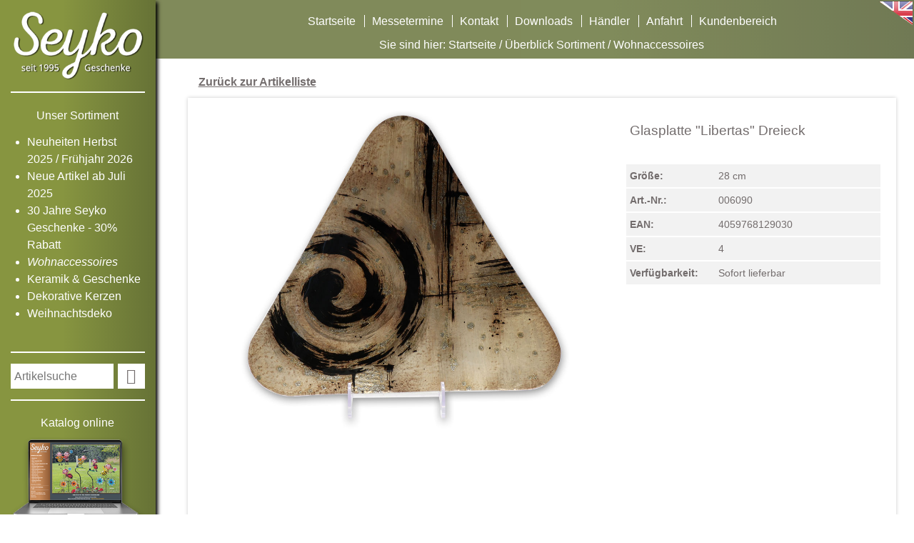

--- FILE ---
content_type: text/html; charset=UTF-8
request_url: https://www.seyko-geschenke.de/html2/noeadetails.php?artnr=006090&lang=de&auswahl=20&anzahl=12&npos=60&gesamtzahl=262&suchwort=&id=&x=
body_size: 3157
content:
 
	 <!doctype html>
<html lang="de">

<head>

<meta charset="utf-8">

<title>Glasplatte  Libertas  Dreieck...SEYKO Geschenke Gro&szlig;handel</title>
<link rel="canonical" href="https://www.seyko-geschenke.de/html2/noeadetails.php?artnr=006090">
<meta name="description" content="Artikel unseres Sortimentes: Glasplatte &quot;Libertas&quot; Dreieck aus der Kategorie -Wohnaccessoires">
<meta name="keywords" content="Gewerbe, Sachsen, Chemnitz, Einkauf, Gesch&auml;ft, lieferant, gro&szlig;handel, geschenke, Glasplatte &quot;Libertas&quot; Dreieck">
<meta name="page-topic" content="Großhandel">
<meta name="date" content="2024-05-31">
<meta name="robots" content="index,follow">
<meta name="revisit-after" content="30 days">
<meta name="language" content="de">
<meta name="viewport" content="width=device-width, initial-scale=1.0, minimum-scale=1.0">
<link rel="stylesheet" type="text/css" href="../css2/responsive_allgemein.css?t=1717009894">
<link rel="stylesheet" type="text/css" href="../css2/responsive_details.css?t=1737560734">

<script>

/*<![CDATA[*/

// Mit diesem Script wird die y-Position bei Wiederaufruf wieder hergestellt 
// und evtl. der Warenkorb-Link animiert
function start() {
}

function getScrollY() {

 var scrOfY=0;

 if (typeof (window.pageYOffset) =='number')
 {
  //Netscape
  scrOfY=window.pageYOffset;
 }
 else
 if (document.body && (document.body.scrollLeft || document.body.scrollTop))
 {
  //DOM  
  scrOfY=document.body.scrollTop;
 }
 else 
 if (document.documentElement && (document.documentElement.scrollLeft || document.documentElement.scrollTop))
 {
  //IE6 standards 
  scrOfY=document.documentElement.scrollTop; 
 }

 return scrOfY;

}

function submitScrollPosition(i) {
 
 //Nach Speichern im Warenkorb wird die Seite bei Neuaufruf an die alte Pos. gescrollt
 document.getElementsByName("scpos")[i].value=getScrollY();
 return true;

}

function ScrollPosAnhaengen(oLnk) {   
 
 //Die y-Position wird an den aufrufenden Link als Parameter angehaengt

 strParam=(String(oLnk.href).match(/\?/)) ? '&' : '?';
 strParam+='scpos=';
 strParam+=getScrollY();
 oLnk.href+=strParam;
 return true;

}

window.onscroll=function() {document.getElementById('a_nach_oben').style.display=(getScrollY()>screen.height/2) ? 'block' : 'none';};

/*]]>*/

</script>

</head>

<body onload="start()">

<div id="inhalt_komplett">

<div id="randneu">
<a href="../index.php?lang=de&amp;id=&amp;x=">
<img id="logo" src="../Grafik2/Logo-Seyko-Geschenke.png" alt="Logo Seyko Geschenke" title="Zur Startseite">
</a>

<div id="katbaum">
<span class="ueberschrift"><a href="../index.php?lang=de&amp;id=&amp;x=&amp;auswahl=">Unser Sortiment</a></span>
<ul id="ebene0">
<li class="listenpunkt"><a href="../html2/noeanzeigen.php?npos=0&amp;auswahl=95&amp;anzahl=0&amp;lang=de&amp;id=&amp;x=">Neuheiten Herbst 2025 / Frühjahr 2026</a></li>
<li class="listenpunkt"><a href="../html2/noeanzeigen.php?npos=0&amp;auswahl=94&amp;anzahl=0&amp;lang=de&amp;id=&amp;x=">Neue Artikel ab Juli 2025</a></li>
<li class="listenpunkt"><a href="../html2/noeanzeigen.php?npos=0&amp;auswahl=91&amp;anzahl=0&amp;lang=de&amp;id=&amp;x=">30 Jahre Seyko Geschenke - 30% Rabatt</a></li>
<li class="listenpunkt_aktiv"><a href="../html2/noeanzeigen.php?npos=0&amp;auswahl=20&amp;anzahl=0&amp;lang=de&amp;id=&amp;x=">Wohnaccessoires</a></li>
<li class="listenpunkt"><a href="../index.php?lang=de&amp;id=&amp;x=&amp;auswahl=40&amp;a_katbaum=0">Keramik &amp; Geschenke</a></li>
<li class="listenpunkt"><a href="../index.php?lang=de&amp;id=&amp;x=&amp;auswahl=50&amp;a_katbaum=0">Dekorative Kerzen</a></li>
<li class="listenpunkt"><a href="../index.php?lang=de&amp;id=&amp;x=&amp;auswahl=10&amp;a_katbaum=0">Weihnachtsdeko</a></li>
</ul>
</div>
<form id="suchen" name="suchen" action="../html2/noeanzeigen.php" method="post">
<input type="hidden" name="auswahl" value="">
<input type="hidden" name="anzahl" value="0">
<input type="hidden" name="npos" value="0">
<input type="hidden" name="lang" value="de">
<input type="hidden" name="id" value="">
<input type="hidden" name="x" value="">
<input type="text" name="suchwort" id="suchwort" placeholder="Artikelsuche" size="30" maxlength="30" value="">
<button class="suchbutton" name="suchschalter" value="Start" title="Suche starten">&#XF1E5;</button>
</form>
<div id="kataloghinweis">
<span class="ueberschrift">Katalog online</span>
<a href="../Katalog/katalog.php?lang=de&amp;id=&amp;x=&amp;seite="><img class="rand-abbildung" src="../Grafik2/online-katalog-2024_2.png" alt="Katalog online" title="Katalog online"></a>
</div>
</div>
<div id="a_kopf">
<a href="../index.php?lang=de&amp;id=&amp;x=">
<img id="a_logo" src="../Grafik2/Logo-Seyko-Geschenke.png" alt="Logo Seyko Geschenke" title="Zur Startseite"><img id="print_logo" src="../Grafik2/Logo-Seyko-Geschenke_print.png" alt="Logo Seyko Geschenke">
</a>
<a href="../html2/noeadetails.php?artnr=006090&amp;lang=en&amp;id=&amp;x=&amp;auswahl=20&amp;anzahl=12&amp;npos=60&amp;suchwort=&amp;gesamtzahl=262&amp;katalog=">
<img id="a_sprachen" src="../Grafik2/a_enflag4.png" alt="Page in english language / Seite in Englisch" title="Page in english language / Seite in Englisch">
</a>
</div>
<div id="container">
<div id="a_nach_oben"><a href="javascript:self.scrollTo(0,0);">&#xF062;</a></div>
<div id="a_menue">
<a href="../html2/noeadetails.php?artnr=006090&amp;lang=de&amp;id=&amp;x=&amp;auswahl=20&amp;anzahl=12&amp;npos=60&amp;suchwort=&amp;gesamtzahl=262&amp;katalog=&amp;a_katbaum=1">&#xF0C9;</a>
</div>
<div id="menue_oben">
<div class="navi2" id="navi-oben">
<ul class="links1">
<li><a href="../index.php?lang=de&amp;id=&amp;x=">Startseite</a></li>
<li><a href="../html2/messetermine.php?lang=de&amp;auswahl=20&amp;id=&amp;x=">Messetermine</a></li>
<li><a href="../html2/kontakt.php?lang=de&amp;auswahl=20&amp;id=&amp;x=">Kontakt</a></li>
<li><a href="../html2/downloads.php?lang=de&amp;auswahl=20&amp;id=&amp;x=">Downloads</a></li>
<li><a href="../html2/haendler.php?lang=de&amp;auswahl=20&amp;id=&amp;x=">H&auml;ndler</a></li>
<li><a href="../html2/lageplan.php?lang=de&amp;auswahl=20&amp;id=&amp;x=">Anfahrt</a></li>
<li><a href="../html2/login3.php?lang=de&amp;auswahl=20&amp;zurueck=3&amp;anzahl=12&amp;npos=60&amp;gesamtzahl=262&amp;suchwort=&amp;artnr=006090">Kundenbereich</a></li>
</ul>
</div>
<a href="../html2/noeadetails.php?artnr=006090&amp;lang=en&amp;id=&amp;x=&amp;auswahl=20&amp;anzahl=12&amp;npos=60&amp;suchwort=&amp;gesamtzahl=262&amp;katalog=">
<img id="sprachen" src="../Grafik2/enflag4.png" alt="Page in english language / Seite in Englisch" title="Page in english language / Seite in Englisch">
</a>
<div id="siesindhier">
Sie sind hier:  <a href="/index.php?lang=de&amp;id=&amp;x=">Startseite</a> / <a href="/index.php?lang=de&amp;id=&amp;x=&amp;auswahl=">&Uuml;berblick Sortiment</a> / <a href="/html2/noeanzeigen.php?npos=60&amp;auswahl=20&amp;suchwort=&amp;anzahl=12&amp;gesamtzahl=262&amp;lang=de&amp;id=&amp;x=">Wohnaccessoires</a>
</div>
</div>
<div id="variabelneu">
<div class="artnavi" id="oben">
<a href="../html2/noeanzeigen.php?npos=60&amp;auswahl=20&amp;suchwort=&amp;anzahl=12&amp;gesamtzahl=262&amp;lang=de&amp;id=&amp;x=&amp;rueckart=006090&amp;scpos=0#art_006090">Zur&uuml;ck zur Artikelliste</a>
</div>
<article id="a_006090">
<figure id="bildcontainer">
<a href="../html2/noeadetails.php?artnr=006090&amp;lang=de&amp;auswahl=20&amp;anzahl=12&amp;npos=60&amp;gesamtzahl=262&amp;suchwort=&amp;id=&amp;x=&amp;katalog=&amp;xxl=0">
<img id="artbild" src="../Kunden/Fotos/Einzel-neu/006090.jpg" alt="Glasplatte &quot;Libertas&quot; Dreieck" title="Glasplatte &quot;Libertas&quot; Dreieck"></a>
</figure>
<div id="datenbereich">
<table class="tab_artdaten">
<tr><td class="td_artueb" colspan="4"><h1>Glasplatte &quot;Libertas&quot; Dreieck</h1></td></tr>
<tr><td class="td_artbesch" colspan="4">&nbsp;</td></tr>
<tr class="mitbg"><td class="td_bezeichner">Gr&ouml;&szlig;e:</td><td class="td_artdaten" colspan="3">28 cm</td></tr>
<tr class="mitbg"><td class="td_bezeichner">Art.-Nr.:</td><td class="td_artdaten" colspan="3">006090</td></tr>
<tr class="mitbg"><td class="td_bezeichner">EAN:</td><td class="td_artdaten" colspan="3">4059768129030</td></tr>
<tr class="mitbg"><td class="td_bezeichner">VE:</td><td class="td_artdaten" colspan="3">4</td></tr>
<tr class="mitbg"><td class="td_bezeichner">Verf&uuml;gbarkeit:</td><td class="td_artdaten" colspan="3">Sofort lieferbar</td></tr>
</table>
</div>
</article>
<div class="artnavi">
<a href="../html2/noeanzeigen.php?npos=60&amp;auswahl=20&amp;suchwort=&amp;anzahl=12&amp;gesamtzahl=262&amp;lang=de&amp;id=&amp;x=&amp;rueckart=006090&amp;scpos=0#art_006090">Zur&uuml;ck zur Artikelliste</a>
</div>
</div>
<div id="fussbereichneu">
<div class="navi2" id="navi-unten2">
<ul class="links1">
<li><a href="../html2/impressum.php?lang=de&amp;auswahl=20&amp;id=&amp;x=">Impressum</a></li>
<li><a href="../html2/datenschutz.php?lang=de&amp;auswahl=20&amp;id=&amp;x=">Datenschutz</a></li>
<li><a href="../html2/agb.php?lang=de&amp;auswahl=20&amp;id=&amp;x=">Allgemeine Gesch&auml;ftsbed. (AGB)</a></li>
<li><a href="../html2/lieferbed.php?lang=de&amp;auswahl=20&amp;id=&amp;x=">Liefer- und Zahlungsbedingungen</a></li>
</ul>
</div>
<div id="fusstext">
<img class="logo_fuss" src="../Grafik2/EFRE_2014_1.jpg" alt="ERFE-Europa f&ouml;rdert Sachsen" title="ERFE-Europa f&ouml;rdert Sachsen">
<br>
SEYKO Geschenke &middot; Heiko Seyferth<br>
B&uuml;ro und Lager: Br&uuml;ckenstra&szlig;e 10 &middot; 09337 Hohenstein-Ernstthal OT W&uuml;stenbrand<br><br>
Tel.: (+49) 03723 / 679 47 17 &middot; Fax: (+49) 03723 / 679 47 99 &middot; 
Email: <a href="&#109;&#97;&#105;&#108;&#116;&#111;&#58;&#118;&#101;&#114;&#107;&#97;&#117;&#102;&#64;&#115;&#101;&#121;&#107;&#111;&#45;&#103;&#101;&#115;&#99;&#104;&#101;&#110;&#107;&#101;&#46;&#100;&#101;">&#118;&#101;&#114;&#107;&#97;&#117;&#102;&#64;&#115;&#101;&#121;&#107;&#111;&#45;&#103;&#101;&#115;&#99;&#104;&#101;&#110;&#107;&#101;&#46;&#100;&#101;</a><br><br>
</div>
<div id="fusstext_schmal">
<img class="logo_fuss" src="../Grafik2/EFRE_2014_1.jpg" alt="ERFE-Europa f&ouml;rdert Sachsen" title="ERFE-Europa f&ouml;rdert Sachsen">
<br>
SEYKO Geschenke &middot; Heiko Seyferth<br>
B&uuml;ro und Lager:<br>Br&uuml;ckenstra&szlig;e 10<br>09337 Hohenstein-Ernstthal OT W&uuml;stenbrand<br><br>
Tel.: (+49) 03723 / 679 47 17<br>Fax: (+49) 03723 / 679 47 99<br>
Email: <a href="&#109;&#97;&#105;&#108;&#116;&#111;&#58;&#118;&#101;&#114;&#107;&#97;&#117;&#102;&#64;&#115;&#101;&#121;&#107;&#111;&#45;&#103;&#101;&#115;&#99;&#104;&#101;&#110;&#107;&#101;&#46;&#100;&#101;">&#118;&#101;&#114;&#107;&#97;&#117;&#102;&#64;&#115;&#101;&#121;&#107;&#111;&#45;&#103;&#101;&#115;&#99;&#104;&#101;&#110;&#107;&#101;&#46;&#100;&#101;</a><br><br>
</div>
</div>
</div>
</div>

</body>
</html>


--- FILE ---
content_type: text/css
request_url: https://www.seyko-geschenke.de/css2/responsive_details.css?t=1737560734
body_size: 2377
content:
/*--------- Artikel-Zusatzinfos, z.Zt. nicht benutzt, noch einrichten -----------*/

.rot2 {color: #e4260c;} 

#zusatzinfos {
 clear: both;
 width: 765px;
 margin-left: 5px;
 margin-bottom: 5px;
 padding: 10px;
}

#zusatzinfos td {
 padding: 5px;
 text-align: left;
 background-color: #fff;
 border: 0;
 vertical-align: middle;
}

.c_ueberschrift {
 text-align: center;
 font-size: 1.3em;
 font-weight: bold;
 padding-bottom: 6px;
}

.l_ueberschrift {
 text-align: left;
 font-size: 1.3em;
 font-weight: bold;
 padding-bottom: 6px;
}

/*-------------------- XXL-Bild ------------------------------*/

#deckel {
 position: absolute;
 top: 0;
 left: 0;
 width: 100%;
 height: 100%;
 opacity: 0.6;
 background-color: #fff;
 z-index: 98;
}

#xxlbild {
 position: absolute;
 top: 1%;
 left: 2%;
 width: 90%;
 height: 94vh;
 padding-top: 50px;
 text-align: center;
 background-color: #fff;
 color: #000;
 font-size: 1.2em;
 z-index: 99;
 box-shadow: 0 0 10px #000;  
}

#xxlbild figcaption {
 position: absolute;
 top: 0;
 left: 0;
 width: 100%;
 min-height: 2.5em;
 color: #736D6D; 
 padding: 10px;
 background-color: #F2F2F2; 	
} 

.xxlfoto {
 object-fit: contain;
 width: 93%;
 height: 93%;
}

#schliessen {
 position: absolute;
 top: 50px;
 right: 20px;
 font-family: symbole;  
 font-size: 2.0em;
}

#pfeil-vor, #pfeil-zurueck {
 position: absolute;
 top: 50%;
 font-family: symbole;  
 font-size: 2.2em;
}

#pfeil-vor {right: 21px;}

#pfeil-zurueck {left: 21px;}

#pfeil-vor a:link, #pfeil-zurueck a:link, #schliessen a:link {
 text-decoration: none !important;
 color: #879540 !important;
}

#pfeil-vor a:visited, #pfeil-vor a:active, #pfeil-zurueck a:visited, #pfeil-zurueck a:active, #schliessen a:visited, #schliessen a:active {color: #879540 !important;}

#pfeil-vor a:hover, #pfeil-zurueck a:hover, #schliessen a:hover {color: #000 !important;}

/*-------------------- Artikel-Navigationsbereich ------------------------------*/

.artnavi {
 position: relative;
 width: 100%;
 max-height: 3em;
 padding: 0 5px 5px 5px;
 text-align: left;
 line-height: 1.6;
 color: #736D6D; 
 font-weight: bold;
 margin: 0 35px;
 background-color: #fff;
} 

.artnavi a:link {
 color: #736D6D; 
 text-decoration: underline;
}

.artnavi a:visited, .artnavi a:active {color: #736D6D;}

.artnavi a:hover {color: #e4260c;}

/*-------------------- Artikel-Anzeigebereich ----------------------------------*/

#container article {
 display:-webkit-flex;
 display: flex;
 -webkit-flex-wrap: wrap;
 flex-wrap: wrap;
 -webkit-justify-content: flex-start; 
 justify-content: flex-start; 
 -webkit-align-items: flex-start; 
 align-items: flex-start; 
 padding: 15px 5px;
 margin: 5px 25px;
 position: relative;
 box-shadow: 0 0 5px #ccc; 
 color: #736D6D; 
 width: 100%;
 min-height: 600px;
} 

#bildcontainer {
 display: block;	
 margin: 2px 0 10px 1%;
 width: 59%;
} 

#artbild {
 display: block;	 	
 object-fit: contain;	 
 width: 100%;
 max-height: 62vh;
 margin: 0 auto;
 cursor: url(../Grafik2/lupe.cur), url(../Grafik2/lupe.png), pointer;
} 

#weitere_fotos {
 display:-webkit-flex;
 display: flex;
 -webkit-flex-wrap: wrap;
 flex-wrap: wrap;
 -webkit-justify-content: flex-start; 
 justify-content: flex-start; 
 -webkit-align-items: center; 
 align-items: center; 	
 width: 95%;
 margin: 5px 1%;
} 

#weitere_fotos figure {
 display: block;
 width: 130px;
 height: 130px;
 padding: 5px;
 margin: 5px;
 border: 1px solid #ccc;
} 

#weitere_fotos figure:first-of-type {margin-left: 0;}

#weitere_fotos figure#fotoaktiv {border: 1px solid red;}

.thumb {
 display: block;	
 object-fit: contain;
 width: 100%;
 height: 100%;
}

#datenbereich {
 margin: 0 0 10px 1%;
 padding-right: 10px;
 width: 38%;
}

#herstellerinfo {
 text-align: left;
 margin: 30px 15px 20px 15px;
} 

#herstellerinfo a:link, #herstellerinfo a:visited, #herstellerinfo a:active {
 color: #736D6D;
 text-decoration: none;
}

#herstellerinfo a:hover {color: #e4260c;}

.aufzu {
 font-family: symbole;	
 font-size: 1.2em;
 color: #736D6D;  
}	

.tab_artdaten {
 border-collapse: collapse;
 width: 98%;
 margin: 10px 0 20px 10px;
} 

.mitbg {
 background-color: #F2F2F2;
 border-bottom: 2px solid #fff;
}	

.tab_artdaten td {
 padding: 8px 5px;
 vertical-align: middle;
 border: 0;
} 

.td_bezeichner {
 text-align: left;	
 font-weight: bold;
 width: 35%;
}

.td_bezeichnerrot {
 text-align: left;	
 color: #e4260c;
 font-weight: bold;
 width: 45%;
}

.td_artdaten {text-align: left;}	

.td_preis, .td_preisrot, .td_preis_einzeln, .td_uvp {
 width: 6em;
 text-align: right; 
}

.td_preis, .td_preisrot, .td_preis_einzeln {font-weight: bold;}

.td_uvp {font-weight: normal;}

.td_altpreis {
 text-decoration:line-through;
 width: 6em;
}

.td_preis_einzeln {
 font-size: 1.3em;
}

.td_preisrot {color: #e4260c;}

.td_artbesch, .td_arthinweis {
 text-align: left;
 padding: 5px 0 10px 5px !important;
}

.td_arthinweis {color: #e4260c;} 

.td_artueb {
 padding: 10px 0 5px 5px !important;
 text-align: left;
}

.td_artueb h1 {
 padding: 0;
 margin: 0;
 font-weight: normal;
 font-size: 1.3em;
} 

.td_wk, .td_input {
 font-weight: bold;
 padding-top: 15px !important;
 padding-bottom: 15px !important; 
} 

.td_wk { text-align: left;}

.td_input {text-align: right;}

.wk_input {
 display: inline-block;	
 color: #736D6D; 	
 text-align: right;
 font-family: Roboto, Arial, Helvetica, sans-serif;
 font-weight: bold;
 font-size: 1.2em;
 height: 1.5em;
 padding: 0 4px;
 width: 4em;
 margin: 0;
 border: 1px solid #000;
} 

.wk_input:focus {
 outline: none;
 background-color: #fdc077;
}

.wk_button {
 display: inline-block;
 margin: 0 10px;
 padding: 0;
 font-family: symbole;	
 font-size: 1.8em;
 color: #736D6D;  
 border: 0;
 background: transparent;
 cursor: pointer;
} 

.wk_button:hover {color: #F4A342;}

.td_wk a {
 color: #736D6D; 
 text-decoration: underline;
}

.td_wk a:visited, .td_wk a:active {color: #736D6D;}

.td_wk a:hover {color: #e4260c;}

#nichtgefunden {
 width: 100%;
 padding: 20px;
 font-weight: bold;
} 

@media only screen and (max-height: 1000px) {
 /* xxlbild sonst zu klein bei NB-Displays  */ 	

 #xxlbild {height: 130vh;}
 
} 

@media only screen and (max-width: 1380px) {
 /* Schrift und weitere_fotos etwas kleiner */ 	
 
 #datenbereich {font-size: 0.9em;}

 #weitere_fotos figure {
  width: 90px;
  height: 90px;
 } 

}

@media only screen and (max-width: 1200px) { 
 /* vorher: 77em, Rand links verschwindet, alternativer Kopf */ 
 
 #xxlbild {height: 96vh;}
 
 #container article {margin: 20px;}
 
 .artnavi {padding: 10px 5px 5px 5px;}

}

@media only screen and (max-width: 1000px) {

 #xxlbild, #deckel {display: none;}

 .artnavi {
  text-align: center;
  margin: 0 8px;
 } 
 
 #container article {
  padding: 8px;
  margin: 15px 5px;
  box-shadow: 0 0 0 #ccc; 
 } 

 #datenbereich {
  order: 3;
  margin: 10px 0 10px 0;
  font-size: 1.0em;
  width: 100%;
  min-width: 100%;
  max-width: 100%;
  padding-right: 0;
 }
 
 #herstellerinfo {
  margin: 30px 0 20px 0;
  text-align: center;
 } 
 
 .tab_artdaten {
  margin: 10px 0;
  width: 100%;
 }  

 .td_artueb h1, .td_artbesch {text-align: center;} 

 .td_bezeichner {width: 40%;}

 #bildcontainer {
  width: 100%;
  max-width: 100%;
  min-width: 100%;
  margin-right: 0; 
  margin-left: 0;  
 }  
 
 #artbild {
  max-height: 55vh;
  max-width: 600px;
  cursor: auto;  
 } 
 
 #weitere_fotos {
  order: 2;
  width: 100%;
  margin: 5px 0;
 } 

 #weitere_fotos figure {margin: 5px 10px 5px 0;} 

}
